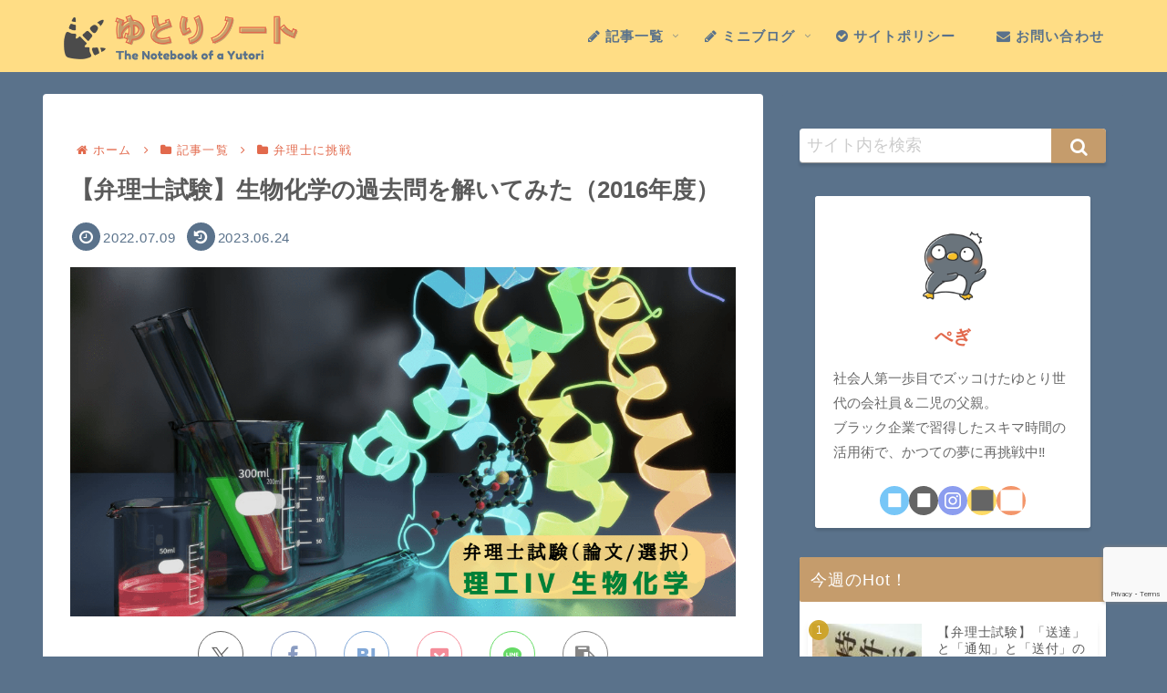

--- FILE ---
content_type: text/html; charset=utf-8
request_url: https://www.google.com/recaptcha/api2/anchor?ar=1&k=6LfG5WccAAAAAOkj4A8YMecqSCskXJrfl1rsNi08&co=aHR0cHM6Ly9hdGFydS1ibG9nLmNvbTo0NDM.&hl=en&v=N67nZn4AqZkNcbeMu4prBgzg&size=invisible&anchor-ms=20000&execute-ms=30000&cb=r7pjnsbgfh26
body_size: 48701
content:
<!DOCTYPE HTML><html dir="ltr" lang="en"><head><meta http-equiv="Content-Type" content="text/html; charset=UTF-8">
<meta http-equiv="X-UA-Compatible" content="IE=edge">
<title>reCAPTCHA</title>
<style type="text/css">
/* cyrillic-ext */
@font-face {
  font-family: 'Roboto';
  font-style: normal;
  font-weight: 400;
  font-stretch: 100%;
  src: url(//fonts.gstatic.com/s/roboto/v48/KFO7CnqEu92Fr1ME7kSn66aGLdTylUAMa3GUBHMdazTgWw.woff2) format('woff2');
  unicode-range: U+0460-052F, U+1C80-1C8A, U+20B4, U+2DE0-2DFF, U+A640-A69F, U+FE2E-FE2F;
}
/* cyrillic */
@font-face {
  font-family: 'Roboto';
  font-style: normal;
  font-weight: 400;
  font-stretch: 100%;
  src: url(//fonts.gstatic.com/s/roboto/v48/KFO7CnqEu92Fr1ME7kSn66aGLdTylUAMa3iUBHMdazTgWw.woff2) format('woff2');
  unicode-range: U+0301, U+0400-045F, U+0490-0491, U+04B0-04B1, U+2116;
}
/* greek-ext */
@font-face {
  font-family: 'Roboto';
  font-style: normal;
  font-weight: 400;
  font-stretch: 100%;
  src: url(//fonts.gstatic.com/s/roboto/v48/KFO7CnqEu92Fr1ME7kSn66aGLdTylUAMa3CUBHMdazTgWw.woff2) format('woff2');
  unicode-range: U+1F00-1FFF;
}
/* greek */
@font-face {
  font-family: 'Roboto';
  font-style: normal;
  font-weight: 400;
  font-stretch: 100%;
  src: url(//fonts.gstatic.com/s/roboto/v48/KFO7CnqEu92Fr1ME7kSn66aGLdTylUAMa3-UBHMdazTgWw.woff2) format('woff2');
  unicode-range: U+0370-0377, U+037A-037F, U+0384-038A, U+038C, U+038E-03A1, U+03A3-03FF;
}
/* math */
@font-face {
  font-family: 'Roboto';
  font-style: normal;
  font-weight: 400;
  font-stretch: 100%;
  src: url(//fonts.gstatic.com/s/roboto/v48/KFO7CnqEu92Fr1ME7kSn66aGLdTylUAMawCUBHMdazTgWw.woff2) format('woff2');
  unicode-range: U+0302-0303, U+0305, U+0307-0308, U+0310, U+0312, U+0315, U+031A, U+0326-0327, U+032C, U+032F-0330, U+0332-0333, U+0338, U+033A, U+0346, U+034D, U+0391-03A1, U+03A3-03A9, U+03B1-03C9, U+03D1, U+03D5-03D6, U+03F0-03F1, U+03F4-03F5, U+2016-2017, U+2034-2038, U+203C, U+2040, U+2043, U+2047, U+2050, U+2057, U+205F, U+2070-2071, U+2074-208E, U+2090-209C, U+20D0-20DC, U+20E1, U+20E5-20EF, U+2100-2112, U+2114-2115, U+2117-2121, U+2123-214F, U+2190, U+2192, U+2194-21AE, U+21B0-21E5, U+21F1-21F2, U+21F4-2211, U+2213-2214, U+2216-22FF, U+2308-230B, U+2310, U+2319, U+231C-2321, U+2336-237A, U+237C, U+2395, U+239B-23B7, U+23D0, U+23DC-23E1, U+2474-2475, U+25AF, U+25B3, U+25B7, U+25BD, U+25C1, U+25CA, U+25CC, U+25FB, U+266D-266F, U+27C0-27FF, U+2900-2AFF, U+2B0E-2B11, U+2B30-2B4C, U+2BFE, U+3030, U+FF5B, U+FF5D, U+1D400-1D7FF, U+1EE00-1EEFF;
}
/* symbols */
@font-face {
  font-family: 'Roboto';
  font-style: normal;
  font-weight: 400;
  font-stretch: 100%;
  src: url(//fonts.gstatic.com/s/roboto/v48/KFO7CnqEu92Fr1ME7kSn66aGLdTylUAMaxKUBHMdazTgWw.woff2) format('woff2');
  unicode-range: U+0001-000C, U+000E-001F, U+007F-009F, U+20DD-20E0, U+20E2-20E4, U+2150-218F, U+2190, U+2192, U+2194-2199, U+21AF, U+21E6-21F0, U+21F3, U+2218-2219, U+2299, U+22C4-22C6, U+2300-243F, U+2440-244A, U+2460-24FF, U+25A0-27BF, U+2800-28FF, U+2921-2922, U+2981, U+29BF, U+29EB, U+2B00-2BFF, U+4DC0-4DFF, U+FFF9-FFFB, U+10140-1018E, U+10190-1019C, U+101A0, U+101D0-101FD, U+102E0-102FB, U+10E60-10E7E, U+1D2C0-1D2D3, U+1D2E0-1D37F, U+1F000-1F0FF, U+1F100-1F1AD, U+1F1E6-1F1FF, U+1F30D-1F30F, U+1F315, U+1F31C, U+1F31E, U+1F320-1F32C, U+1F336, U+1F378, U+1F37D, U+1F382, U+1F393-1F39F, U+1F3A7-1F3A8, U+1F3AC-1F3AF, U+1F3C2, U+1F3C4-1F3C6, U+1F3CA-1F3CE, U+1F3D4-1F3E0, U+1F3ED, U+1F3F1-1F3F3, U+1F3F5-1F3F7, U+1F408, U+1F415, U+1F41F, U+1F426, U+1F43F, U+1F441-1F442, U+1F444, U+1F446-1F449, U+1F44C-1F44E, U+1F453, U+1F46A, U+1F47D, U+1F4A3, U+1F4B0, U+1F4B3, U+1F4B9, U+1F4BB, U+1F4BF, U+1F4C8-1F4CB, U+1F4D6, U+1F4DA, U+1F4DF, U+1F4E3-1F4E6, U+1F4EA-1F4ED, U+1F4F7, U+1F4F9-1F4FB, U+1F4FD-1F4FE, U+1F503, U+1F507-1F50B, U+1F50D, U+1F512-1F513, U+1F53E-1F54A, U+1F54F-1F5FA, U+1F610, U+1F650-1F67F, U+1F687, U+1F68D, U+1F691, U+1F694, U+1F698, U+1F6AD, U+1F6B2, U+1F6B9-1F6BA, U+1F6BC, U+1F6C6-1F6CF, U+1F6D3-1F6D7, U+1F6E0-1F6EA, U+1F6F0-1F6F3, U+1F6F7-1F6FC, U+1F700-1F7FF, U+1F800-1F80B, U+1F810-1F847, U+1F850-1F859, U+1F860-1F887, U+1F890-1F8AD, U+1F8B0-1F8BB, U+1F8C0-1F8C1, U+1F900-1F90B, U+1F93B, U+1F946, U+1F984, U+1F996, U+1F9E9, U+1FA00-1FA6F, U+1FA70-1FA7C, U+1FA80-1FA89, U+1FA8F-1FAC6, U+1FACE-1FADC, U+1FADF-1FAE9, U+1FAF0-1FAF8, U+1FB00-1FBFF;
}
/* vietnamese */
@font-face {
  font-family: 'Roboto';
  font-style: normal;
  font-weight: 400;
  font-stretch: 100%;
  src: url(//fonts.gstatic.com/s/roboto/v48/KFO7CnqEu92Fr1ME7kSn66aGLdTylUAMa3OUBHMdazTgWw.woff2) format('woff2');
  unicode-range: U+0102-0103, U+0110-0111, U+0128-0129, U+0168-0169, U+01A0-01A1, U+01AF-01B0, U+0300-0301, U+0303-0304, U+0308-0309, U+0323, U+0329, U+1EA0-1EF9, U+20AB;
}
/* latin-ext */
@font-face {
  font-family: 'Roboto';
  font-style: normal;
  font-weight: 400;
  font-stretch: 100%;
  src: url(//fonts.gstatic.com/s/roboto/v48/KFO7CnqEu92Fr1ME7kSn66aGLdTylUAMa3KUBHMdazTgWw.woff2) format('woff2');
  unicode-range: U+0100-02BA, U+02BD-02C5, U+02C7-02CC, U+02CE-02D7, U+02DD-02FF, U+0304, U+0308, U+0329, U+1D00-1DBF, U+1E00-1E9F, U+1EF2-1EFF, U+2020, U+20A0-20AB, U+20AD-20C0, U+2113, U+2C60-2C7F, U+A720-A7FF;
}
/* latin */
@font-face {
  font-family: 'Roboto';
  font-style: normal;
  font-weight: 400;
  font-stretch: 100%;
  src: url(//fonts.gstatic.com/s/roboto/v48/KFO7CnqEu92Fr1ME7kSn66aGLdTylUAMa3yUBHMdazQ.woff2) format('woff2');
  unicode-range: U+0000-00FF, U+0131, U+0152-0153, U+02BB-02BC, U+02C6, U+02DA, U+02DC, U+0304, U+0308, U+0329, U+2000-206F, U+20AC, U+2122, U+2191, U+2193, U+2212, U+2215, U+FEFF, U+FFFD;
}
/* cyrillic-ext */
@font-face {
  font-family: 'Roboto';
  font-style: normal;
  font-weight: 500;
  font-stretch: 100%;
  src: url(//fonts.gstatic.com/s/roboto/v48/KFO7CnqEu92Fr1ME7kSn66aGLdTylUAMa3GUBHMdazTgWw.woff2) format('woff2');
  unicode-range: U+0460-052F, U+1C80-1C8A, U+20B4, U+2DE0-2DFF, U+A640-A69F, U+FE2E-FE2F;
}
/* cyrillic */
@font-face {
  font-family: 'Roboto';
  font-style: normal;
  font-weight: 500;
  font-stretch: 100%;
  src: url(//fonts.gstatic.com/s/roboto/v48/KFO7CnqEu92Fr1ME7kSn66aGLdTylUAMa3iUBHMdazTgWw.woff2) format('woff2');
  unicode-range: U+0301, U+0400-045F, U+0490-0491, U+04B0-04B1, U+2116;
}
/* greek-ext */
@font-face {
  font-family: 'Roboto';
  font-style: normal;
  font-weight: 500;
  font-stretch: 100%;
  src: url(//fonts.gstatic.com/s/roboto/v48/KFO7CnqEu92Fr1ME7kSn66aGLdTylUAMa3CUBHMdazTgWw.woff2) format('woff2');
  unicode-range: U+1F00-1FFF;
}
/* greek */
@font-face {
  font-family: 'Roboto';
  font-style: normal;
  font-weight: 500;
  font-stretch: 100%;
  src: url(//fonts.gstatic.com/s/roboto/v48/KFO7CnqEu92Fr1ME7kSn66aGLdTylUAMa3-UBHMdazTgWw.woff2) format('woff2');
  unicode-range: U+0370-0377, U+037A-037F, U+0384-038A, U+038C, U+038E-03A1, U+03A3-03FF;
}
/* math */
@font-face {
  font-family: 'Roboto';
  font-style: normal;
  font-weight: 500;
  font-stretch: 100%;
  src: url(//fonts.gstatic.com/s/roboto/v48/KFO7CnqEu92Fr1ME7kSn66aGLdTylUAMawCUBHMdazTgWw.woff2) format('woff2');
  unicode-range: U+0302-0303, U+0305, U+0307-0308, U+0310, U+0312, U+0315, U+031A, U+0326-0327, U+032C, U+032F-0330, U+0332-0333, U+0338, U+033A, U+0346, U+034D, U+0391-03A1, U+03A3-03A9, U+03B1-03C9, U+03D1, U+03D5-03D6, U+03F0-03F1, U+03F4-03F5, U+2016-2017, U+2034-2038, U+203C, U+2040, U+2043, U+2047, U+2050, U+2057, U+205F, U+2070-2071, U+2074-208E, U+2090-209C, U+20D0-20DC, U+20E1, U+20E5-20EF, U+2100-2112, U+2114-2115, U+2117-2121, U+2123-214F, U+2190, U+2192, U+2194-21AE, U+21B0-21E5, U+21F1-21F2, U+21F4-2211, U+2213-2214, U+2216-22FF, U+2308-230B, U+2310, U+2319, U+231C-2321, U+2336-237A, U+237C, U+2395, U+239B-23B7, U+23D0, U+23DC-23E1, U+2474-2475, U+25AF, U+25B3, U+25B7, U+25BD, U+25C1, U+25CA, U+25CC, U+25FB, U+266D-266F, U+27C0-27FF, U+2900-2AFF, U+2B0E-2B11, U+2B30-2B4C, U+2BFE, U+3030, U+FF5B, U+FF5D, U+1D400-1D7FF, U+1EE00-1EEFF;
}
/* symbols */
@font-face {
  font-family: 'Roboto';
  font-style: normal;
  font-weight: 500;
  font-stretch: 100%;
  src: url(//fonts.gstatic.com/s/roboto/v48/KFO7CnqEu92Fr1ME7kSn66aGLdTylUAMaxKUBHMdazTgWw.woff2) format('woff2');
  unicode-range: U+0001-000C, U+000E-001F, U+007F-009F, U+20DD-20E0, U+20E2-20E4, U+2150-218F, U+2190, U+2192, U+2194-2199, U+21AF, U+21E6-21F0, U+21F3, U+2218-2219, U+2299, U+22C4-22C6, U+2300-243F, U+2440-244A, U+2460-24FF, U+25A0-27BF, U+2800-28FF, U+2921-2922, U+2981, U+29BF, U+29EB, U+2B00-2BFF, U+4DC0-4DFF, U+FFF9-FFFB, U+10140-1018E, U+10190-1019C, U+101A0, U+101D0-101FD, U+102E0-102FB, U+10E60-10E7E, U+1D2C0-1D2D3, U+1D2E0-1D37F, U+1F000-1F0FF, U+1F100-1F1AD, U+1F1E6-1F1FF, U+1F30D-1F30F, U+1F315, U+1F31C, U+1F31E, U+1F320-1F32C, U+1F336, U+1F378, U+1F37D, U+1F382, U+1F393-1F39F, U+1F3A7-1F3A8, U+1F3AC-1F3AF, U+1F3C2, U+1F3C4-1F3C6, U+1F3CA-1F3CE, U+1F3D4-1F3E0, U+1F3ED, U+1F3F1-1F3F3, U+1F3F5-1F3F7, U+1F408, U+1F415, U+1F41F, U+1F426, U+1F43F, U+1F441-1F442, U+1F444, U+1F446-1F449, U+1F44C-1F44E, U+1F453, U+1F46A, U+1F47D, U+1F4A3, U+1F4B0, U+1F4B3, U+1F4B9, U+1F4BB, U+1F4BF, U+1F4C8-1F4CB, U+1F4D6, U+1F4DA, U+1F4DF, U+1F4E3-1F4E6, U+1F4EA-1F4ED, U+1F4F7, U+1F4F9-1F4FB, U+1F4FD-1F4FE, U+1F503, U+1F507-1F50B, U+1F50D, U+1F512-1F513, U+1F53E-1F54A, U+1F54F-1F5FA, U+1F610, U+1F650-1F67F, U+1F687, U+1F68D, U+1F691, U+1F694, U+1F698, U+1F6AD, U+1F6B2, U+1F6B9-1F6BA, U+1F6BC, U+1F6C6-1F6CF, U+1F6D3-1F6D7, U+1F6E0-1F6EA, U+1F6F0-1F6F3, U+1F6F7-1F6FC, U+1F700-1F7FF, U+1F800-1F80B, U+1F810-1F847, U+1F850-1F859, U+1F860-1F887, U+1F890-1F8AD, U+1F8B0-1F8BB, U+1F8C0-1F8C1, U+1F900-1F90B, U+1F93B, U+1F946, U+1F984, U+1F996, U+1F9E9, U+1FA00-1FA6F, U+1FA70-1FA7C, U+1FA80-1FA89, U+1FA8F-1FAC6, U+1FACE-1FADC, U+1FADF-1FAE9, U+1FAF0-1FAF8, U+1FB00-1FBFF;
}
/* vietnamese */
@font-face {
  font-family: 'Roboto';
  font-style: normal;
  font-weight: 500;
  font-stretch: 100%;
  src: url(//fonts.gstatic.com/s/roboto/v48/KFO7CnqEu92Fr1ME7kSn66aGLdTylUAMa3OUBHMdazTgWw.woff2) format('woff2');
  unicode-range: U+0102-0103, U+0110-0111, U+0128-0129, U+0168-0169, U+01A0-01A1, U+01AF-01B0, U+0300-0301, U+0303-0304, U+0308-0309, U+0323, U+0329, U+1EA0-1EF9, U+20AB;
}
/* latin-ext */
@font-face {
  font-family: 'Roboto';
  font-style: normal;
  font-weight: 500;
  font-stretch: 100%;
  src: url(//fonts.gstatic.com/s/roboto/v48/KFO7CnqEu92Fr1ME7kSn66aGLdTylUAMa3KUBHMdazTgWw.woff2) format('woff2');
  unicode-range: U+0100-02BA, U+02BD-02C5, U+02C7-02CC, U+02CE-02D7, U+02DD-02FF, U+0304, U+0308, U+0329, U+1D00-1DBF, U+1E00-1E9F, U+1EF2-1EFF, U+2020, U+20A0-20AB, U+20AD-20C0, U+2113, U+2C60-2C7F, U+A720-A7FF;
}
/* latin */
@font-face {
  font-family: 'Roboto';
  font-style: normal;
  font-weight: 500;
  font-stretch: 100%;
  src: url(//fonts.gstatic.com/s/roboto/v48/KFO7CnqEu92Fr1ME7kSn66aGLdTylUAMa3yUBHMdazQ.woff2) format('woff2');
  unicode-range: U+0000-00FF, U+0131, U+0152-0153, U+02BB-02BC, U+02C6, U+02DA, U+02DC, U+0304, U+0308, U+0329, U+2000-206F, U+20AC, U+2122, U+2191, U+2193, U+2212, U+2215, U+FEFF, U+FFFD;
}
/* cyrillic-ext */
@font-face {
  font-family: 'Roboto';
  font-style: normal;
  font-weight: 900;
  font-stretch: 100%;
  src: url(//fonts.gstatic.com/s/roboto/v48/KFO7CnqEu92Fr1ME7kSn66aGLdTylUAMa3GUBHMdazTgWw.woff2) format('woff2');
  unicode-range: U+0460-052F, U+1C80-1C8A, U+20B4, U+2DE0-2DFF, U+A640-A69F, U+FE2E-FE2F;
}
/* cyrillic */
@font-face {
  font-family: 'Roboto';
  font-style: normal;
  font-weight: 900;
  font-stretch: 100%;
  src: url(//fonts.gstatic.com/s/roboto/v48/KFO7CnqEu92Fr1ME7kSn66aGLdTylUAMa3iUBHMdazTgWw.woff2) format('woff2');
  unicode-range: U+0301, U+0400-045F, U+0490-0491, U+04B0-04B1, U+2116;
}
/* greek-ext */
@font-face {
  font-family: 'Roboto';
  font-style: normal;
  font-weight: 900;
  font-stretch: 100%;
  src: url(//fonts.gstatic.com/s/roboto/v48/KFO7CnqEu92Fr1ME7kSn66aGLdTylUAMa3CUBHMdazTgWw.woff2) format('woff2');
  unicode-range: U+1F00-1FFF;
}
/* greek */
@font-face {
  font-family: 'Roboto';
  font-style: normal;
  font-weight: 900;
  font-stretch: 100%;
  src: url(//fonts.gstatic.com/s/roboto/v48/KFO7CnqEu92Fr1ME7kSn66aGLdTylUAMa3-UBHMdazTgWw.woff2) format('woff2');
  unicode-range: U+0370-0377, U+037A-037F, U+0384-038A, U+038C, U+038E-03A1, U+03A3-03FF;
}
/* math */
@font-face {
  font-family: 'Roboto';
  font-style: normal;
  font-weight: 900;
  font-stretch: 100%;
  src: url(//fonts.gstatic.com/s/roboto/v48/KFO7CnqEu92Fr1ME7kSn66aGLdTylUAMawCUBHMdazTgWw.woff2) format('woff2');
  unicode-range: U+0302-0303, U+0305, U+0307-0308, U+0310, U+0312, U+0315, U+031A, U+0326-0327, U+032C, U+032F-0330, U+0332-0333, U+0338, U+033A, U+0346, U+034D, U+0391-03A1, U+03A3-03A9, U+03B1-03C9, U+03D1, U+03D5-03D6, U+03F0-03F1, U+03F4-03F5, U+2016-2017, U+2034-2038, U+203C, U+2040, U+2043, U+2047, U+2050, U+2057, U+205F, U+2070-2071, U+2074-208E, U+2090-209C, U+20D0-20DC, U+20E1, U+20E5-20EF, U+2100-2112, U+2114-2115, U+2117-2121, U+2123-214F, U+2190, U+2192, U+2194-21AE, U+21B0-21E5, U+21F1-21F2, U+21F4-2211, U+2213-2214, U+2216-22FF, U+2308-230B, U+2310, U+2319, U+231C-2321, U+2336-237A, U+237C, U+2395, U+239B-23B7, U+23D0, U+23DC-23E1, U+2474-2475, U+25AF, U+25B3, U+25B7, U+25BD, U+25C1, U+25CA, U+25CC, U+25FB, U+266D-266F, U+27C0-27FF, U+2900-2AFF, U+2B0E-2B11, U+2B30-2B4C, U+2BFE, U+3030, U+FF5B, U+FF5D, U+1D400-1D7FF, U+1EE00-1EEFF;
}
/* symbols */
@font-face {
  font-family: 'Roboto';
  font-style: normal;
  font-weight: 900;
  font-stretch: 100%;
  src: url(//fonts.gstatic.com/s/roboto/v48/KFO7CnqEu92Fr1ME7kSn66aGLdTylUAMaxKUBHMdazTgWw.woff2) format('woff2');
  unicode-range: U+0001-000C, U+000E-001F, U+007F-009F, U+20DD-20E0, U+20E2-20E4, U+2150-218F, U+2190, U+2192, U+2194-2199, U+21AF, U+21E6-21F0, U+21F3, U+2218-2219, U+2299, U+22C4-22C6, U+2300-243F, U+2440-244A, U+2460-24FF, U+25A0-27BF, U+2800-28FF, U+2921-2922, U+2981, U+29BF, U+29EB, U+2B00-2BFF, U+4DC0-4DFF, U+FFF9-FFFB, U+10140-1018E, U+10190-1019C, U+101A0, U+101D0-101FD, U+102E0-102FB, U+10E60-10E7E, U+1D2C0-1D2D3, U+1D2E0-1D37F, U+1F000-1F0FF, U+1F100-1F1AD, U+1F1E6-1F1FF, U+1F30D-1F30F, U+1F315, U+1F31C, U+1F31E, U+1F320-1F32C, U+1F336, U+1F378, U+1F37D, U+1F382, U+1F393-1F39F, U+1F3A7-1F3A8, U+1F3AC-1F3AF, U+1F3C2, U+1F3C4-1F3C6, U+1F3CA-1F3CE, U+1F3D4-1F3E0, U+1F3ED, U+1F3F1-1F3F3, U+1F3F5-1F3F7, U+1F408, U+1F415, U+1F41F, U+1F426, U+1F43F, U+1F441-1F442, U+1F444, U+1F446-1F449, U+1F44C-1F44E, U+1F453, U+1F46A, U+1F47D, U+1F4A3, U+1F4B0, U+1F4B3, U+1F4B9, U+1F4BB, U+1F4BF, U+1F4C8-1F4CB, U+1F4D6, U+1F4DA, U+1F4DF, U+1F4E3-1F4E6, U+1F4EA-1F4ED, U+1F4F7, U+1F4F9-1F4FB, U+1F4FD-1F4FE, U+1F503, U+1F507-1F50B, U+1F50D, U+1F512-1F513, U+1F53E-1F54A, U+1F54F-1F5FA, U+1F610, U+1F650-1F67F, U+1F687, U+1F68D, U+1F691, U+1F694, U+1F698, U+1F6AD, U+1F6B2, U+1F6B9-1F6BA, U+1F6BC, U+1F6C6-1F6CF, U+1F6D3-1F6D7, U+1F6E0-1F6EA, U+1F6F0-1F6F3, U+1F6F7-1F6FC, U+1F700-1F7FF, U+1F800-1F80B, U+1F810-1F847, U+1F850-1F859, U+1F860-1F887, U+1F890-1F8AD, U+1F8B0-1F8BB, U+1F8C0-1F8C1, U+1F900-1F90B, U+1F93B, U+1F946, U+1F984, U+1F996, U+1F9E9, U+1FA00-1FA6F, U+1FA70-1FA7C, U+1FA80-1FA89, U+1FA8F-1FAC6, U+1FACE-1FADC, U+1FADF-1FAE9, U+1FAF0-1FAF8, U+1FB00-1FBFF;
}
/* vietnamese */
@font-face {
  font-family: 'Roboto';
  font-style: normal;
  font-weight: 900;
  font-stretch: 100%;
  src: url(//fonts.gstatic.com/s/roboto/v48/KFO7CnqEu92Fr1ME7kSn66aGLdTylUAMa3OUBHMdazTgWw.woff2) format('woff2');
  unicode-range: U+0102-0103, U+0110-0111, U+0128-0129, U+0168-0169, U+01A0-01A1, U+01AF-01B0, U+0300-0301, U+0303-0304, U+0308-0309, U+0323, U+0329, U+1EA0-1EF9, U+20AB;
}
/* latin-ext */
@font-face {
  font-family: 'Roboto';
  font-style: normal;
  font-weight: 900;
  font-stretch: 100%;
  src: url(//fonts.gstatic.com/s/roboto/v48/KFO7CnqEu92Fr1ME7kSn66aGLdTylUAMa3KUBHMdazTgWw.woff2) format('woff2');
  unicode-range: U+0100-02BA, U+02BD-02C5, U+02C7-02CC, U+02CE-02D7, U+02DD-02FF, U+0304, U+0308, U+0329, U+1D00-1DBF, U+1E00-1E9F, U+1EF2-1EFF, U+2020, U+20A0-20AB, U+20AD-20C0, U+2113, U+2C60-2C7F, U+A720-A7FF;
}
/* latin */
@font-face {
  font-family: 'Roboto';
  font-style: normal;
  font-weight: 900;
  font-stretch: 100%;
  src: url(//fonts.gstatic.com/s/roboto/v48/KFO7CnqEu92Fr1ME7kSn66aGLdTylUAMa3yUBHMdazQ.woff2) format('woff2');
  unicode-range: U+0000-00FF, U+0131, U+0152-0153, U+02BB-02BC, U+02C6, U+02DA, U+02DC, U+0304, U+0308, U+0329, U+2000-206F, U+20AC, U+2122, U+2191, U+2193, U+2212, U+2215, U+FEFF, U+FFFD;
}

</style>
<link rel="stylesheet" type="text/css" href="https://www.gstatic.com/recaptcha/releases/N67nZn4AqZkNcbeMu4prBgzg/styles__ltr.css">
<script nonce="RUEH5MFJWjOUtYpu1pN1aA" type="text/javascript">window['__recaptcha_api'] = 'https://www.google.com/recaptcha/api2/';</script>
<script type="text/javascript" src="https://www.gstatic.com/recaptcha/releases/N67nZn4AqZkNcbeMu4prBgzg/recaptcha__en.js" nonce="RUEH5MFJWjOUtYpu1pN1aA">
      
    </script></head>
<body><div id="rc-anchor-alert" class="rc-anchor-alert"></div>
<input type="hidden" id="recaptcha-token" value="[base64]">
<script type="text/javascript" nonce="RUEH5MFJWjOUtYpu1pN1aA">
      recaptcha.anchor.Main.init("[\x22ainput\x22,[\x22bgdata\x22,\x22\x22,\[base64]/[base64]/[base64]/bmV3IHJbeF0oY1swXSk6RT09Mj9uZXcgclt4XShjWzBdLGNbMV0pOkU9PTM/bmV3IHJbeF0oY1swXSxjWzFdLGNbMl0pOkU9PTQ/[base64]/[base64]/[base64]/[base64]/[base64]/[base64]/[base64]/[base64]\x22,\[base64]\\u003d\\u003d\x22,\x22w5bCtkLCp8OjJsOCHsO0RC7CqsKZUsKJM2BswrNOw5nDjk3DncOhw65QwrIAdW16w4bDnsOow6/DncO3woHDnsK2w6wlwoh3P8KQQMOow5nCrMK3w53DhMKUwoc3w67DnSd2Z3ElZcOow6c5w6zCiGzDtjfDpcOCwp7DlQTCusOJwqNGw5rDkGTDgCMbw5tDAMKrQMKLYUfDksKawqccFMKhTxk9fMKFwppWw6/[base64]/Ck190ccOewqIEwqnDpz0Lw5PClRB+ScO3Q8KfFsOwFMOTS0DDsiFmw4fChzTDigF1S8Kpw78XwpzDgcOrR8OcIkbDr8OkY8OUTsKqw7DDgsKxOhxtbcO5w6rCrWDCm3c2woI/[base64]/Dvjsdw4bCvGlHw6VsB1bCpxvCo3TCucONQcOCFcOKYMOqdRRWAG07wo1XDsKTw4LCpGIgw6sSw5LDlMKZdMKFw5Zsw6HDgx3CpDwDBwvDn1XCpTgvw6lqw5BGVGvCscOGw4jCgMKzw4kRw7jDsMO6w7pIwpQ4U8OwF8OGCcKtW8Ogw73CqMOow6/[base64]/woDCp8KGw7vCrMOPw6nDncO/AMOtwqk5wrfCtkTDosKrc8OYesOKCSvDsXBiw4Q6dcOEwoXDiGAEwo4wecKUVDDDqMOtw61jwo3CvkIsw57CtGVuw47DlzQgwoY9w5w/ezLCq8OKPsODw6UCwo/DqMKHw5TCiFfDs8KDcsOew6DDr8KgdMOTwoTCiFnDoMOmHmXDknxRWMKjwrPCrcKNBj5ewr1jwociPEp/fMOzwrDDisK6wpjCjnjCtMOdw7pgGm3CvsOtIMKuwq3CnB49wpjCk8OYwo8jLsO4wod9KcOQYTrCkcOfFTLDt3jDhQfDuhrDpsO5wpYHwq3DoXh/ExlPw7bDkkbDiyZNDXUoXcOnesKQQ0zCksOfNmE/bDzDuRDDkMKsw7pvwqnDpcKNwoMzwqocw4zCqS7DiMKeQwfCiHTCtWpPw5bDk8OBw6dLRcKPw6XCq3Flw7HCksKZwp8twpnDtFt1BMO0cRDDocK5a8O+w5QAw6gLAGfDo8KMCDzCrkdVwokvSMOCwrnDkQjCocKPwpx/[base64]/CqMOgNMOewrbDsXfDosOlwrsUw43DuHfDqMOVw7dcw6gqwoDDmcKqLMKOw4p2w7fDklDDphdow5bCgjrCui7DpsOEDsOxd8OwBno4wqp/wplswrbDkghdSVc6wqpNCcK1BkI/[base64]/CvGN1w6bDjMO3cS0TOcOewo7CmEPCiy5uwpfDlENgbMK/XE/CjwPCgcKDM8O2AzDDpcOHVcKaI8KFw5/DsCwZKgPDr000wqFZwqXDjMKJXMKTHMKLdcO+w5PDl8ORwrhTw4ErwqjDiEDCnSQXUA1Pw4cIw6HCuThVcD8UeCFMwqsUa1hfCMO/wqPCgSPDlC5UE8Kmw64+w4Jaw7zDlMK2wohWGzXDj8KpDAvCtlkRw54Mwq3CpsK9YcKTw5lrwpzCg29hKsOZw47Dh2HDrxDCvcKaw5FJw6plI1NcwrvDosK7w6TCijl3w5XDgMKOwqpHfh1rwrPDuD7CvyE1w5TDlBrDiTN1w43DnS/Cpk0uw73CgR/[base64]/[base64]/DwtNFmcqwoLDvy/[base64]/CiWPDkQFJw5HClMKvwoXCvcO+w6/DmQfCszjCg8KDYMKLw5bCmMKUQ8K9w63CkldWwqoPb8Kjw7omwopFwozChMK8HMKqwpEuwr5cRW/DjMKpwofDtjIAwovCncKdO8OYw4wbwq/DnnzDn8KBw7DCgMKdCzLDiw7DlsOUw74AwrPCocKnwoJQwoIFMmPCuxrCinfDosOQKsKrw5QRHy7DsMOZwpxfKz/[base64]/[base64]/DhsOZFsOVw5NmJMKqwp7Cnh4Cw60vwqFkcsKiFiLCqcKVEcKAwpXDk8OOw7tmeUvDg0jCrxhwwrk7w7LCk8K5XEPDvMK3AErDnMKGR8KMQz/CtiNmw51lwpbCuHoMDsOKLDMywpofRMOTwovDkm/Cu27DlgDCqMOiwpnCkMKfdsO9U00aw7hiI0lDYsO2f3PCgsKVEcKFw6I0NQPDmRMLT1jDn8Kmw44GasKJRwFqw6wOwpECwoZQw5DCqUzCgMKoIjM+UMOReMOqW8ODZlR9w73DmwQtw64hSijCu8Omwrcbe0x9w7d5wobCgMKGI8KXRg0kf3HCs8OGS8K/TsO+aGsrQFXDpcKXZMODw7bDlifDu1d/QynCrWNNPi4ew57CjmTDj0TCsH7DgMO6w4jCisOQF8KjEMK4wo1CeV14b8Kgw4zCqcKeXsOdDg9YBsOZwqh0w6rDlD9ZwozDlcOGwoICwo1Dw5jCthHDokzCo0PCsMKcQMKJSUtFwrfDm2TDnBIwSUHCnwrCk8OOwpjDvsOTeWw/wrrDq8K3NUPCtcOXw6sRw7NAesOjCcO+OsKOwqlQXcOcw5RSw4TChmcLDi5IE8Oiw4luIMOQYxI9L1IDfMK3Y8ObwoMBw6EEwqhNPcOSBcKWH8OCZELCugN2w4taw7/CtcKXbzZVeMKtwoByK1fDinLCoTvCrnodKhDCvn06C8K8LcOxSFXCgcKcw5XCnV3DucOjw7t8VBlfwoRtw5PCoXUTw5vDm11WITrDqcKDCTpew6sBwrgkwpbCjg16w7PDl8KpPBVBFhNUw5URwojDmSQ1ScOQfAM1w7/Cn8OSXMOzFEHCn8OJLMKSwoPCrMOuEzB5YGVJw6vCpU1OwpLCvMKkw7nCqcKPI3/Ds0lcAVIhw7zCiMKtcRggwqbChMK6A1Y3bMOMKzpVwqQtwpBaQsOcw7A3w6PCtzrCi8KOO8OpMksOM003f8OOw4oQQ8OHwp0Hwrk0ZEc9wobDondIwqLDqFrCosKRHMKGwoZEYsKdPMO6UMOnwo7Dt3t6wq/[base64]/wrZgwrfChMOje8OzwqhUwoQ2U39OFzUhwq/CgMKYfMKhw5BSw7DDrsKARcOTw7XCkyfCvATDuBE8wqImOMK0w7PDvcKMw5zCrB/DtAMXHcK1ZBxKw5HCscKMY8OawphWw71ww5DDtl/DpMOTK8OBVglKw7VSw6ACSWoXwq1+w6fDgRI1w45BQcOpwoTDkcOYwp1pe8OKUwhTwq8jWsOcw6vDqhrDqzwSbiVHwrp4woXDv8K1wpLDscK5w6TCi8OSZcOrwqTDnUcQJMKLXMK/wqNqw5XDr8ObTxzDqMOsaAjCtcOkXcOfBjh5w4XCpgLCrnXDjcK7w7nDtsKmcGBRDsOxwqRKZE52wq/DtT0NTcKUw5nCosKORlHDjRRLXxHCsgbDo8K7wqDDqB3CrMKvw7XCsmPCoAXDqksLZMK3J3MfQnDDlDgHenAKw6jCnMOyKCpIfRjDscO2w5oZEh8jWR/DqMOpwoLDq8Kxw53Crw7Dt8Oiw4fCl15nwobDgsOXwqbCqcKUDmbDhsKYw55Zw6E4wr/[base64]/Dl8OPbsKHMEfDojnCjcKmXsKLGMObw7DDo3U1w4bDjsKbTCFhw6TDr1DDlURLwrVnwoHDvmNeHgbDohTCkAYSBHnDjxPDolnCtyXDsBEUXSxELwDDuR0EVUZ8w6ZEScOfWlslcU3DlWVDwqB9ccOVWcOcZ1ZaacOowp7Cj3xMWsKXFsO/[base64]/DmMOZw4ZDB8O8NBVaw5ANQsKfwqrDnwwPw4zDi2oUwqkgwp7DjsOywoXCqMKJw5/DiFFuwojCjTcqL3/CncKpw5kbKmhcNkTCkirCkWpvwqh5wpXDn2E7woXCrDbDnU3CicKlaSfDu2PDiCg/cknCicKtRHxzw7/DpmTCmhTDv2BYw5jDicO6wpbDnihgw4osS8KXMsOsw5vCnsOvUMK6UMO4wozDtsKnKMOkJsKWCsOtwoLCn8K5w6gkwrbDlDoXw4tmwpg6w6o2wpHDmg7DqxHDl8KUwonCnmEdwqXDqMOlIk5KwqPDgk/ClwfDnHvDskBSwqM1w60hw50kDQBKCyFhMMObWcOtwqEowp7Cq0p3dT0Dw4fDqcO1GsOpBW1AwqLDm8Klw7HDoMO+woQswr/Ds8OuLMK6w7vCmMOjTAwow67CiGzDnB/CnlfCpz3ClWrCn1A5WX88wqBAwrrDjR1+wrvChcObwpvCu8OAw6lHwpIZG8OmwodSKFhww6N/P8OIw71hw5sHPX4VwpcqSA3Cp8ObPnsJwqPDsTzCo8KswqTCjsKKwpvCmcKOHMKJW8KwwqsLcQZZDDvClsKLZMOKWMK1D8KvwqrCnDTCujnCin53dUxQRsKzfAnCtxfDinjCncOCJ8O/IcOqw7Y8Sk/DssOcw6bDvcKcK8KJwr5yw6rDhkfDuSBhNW5QwrLDscOHw5HChMKYwrAawod2DcK7M3XCh8K2w4gawqvCoWjCoH84w7fCgVkaSMOmw5fDtW1Xwr8zJ8Krw415fTVTWglbasKUOGQsaMOVwoQWaE58w516wo/Dv8KoQsOIw4DDswXDnMOGCcKzwr9ITMOWw5oYw4ofIMKaf8OdfDzCvmTDhEjCisKbTcO6wp1zJcKaw6gETcOPI8OxU3nDssOsCWXCiQrDrsKESC/CmDtxwrgEwojCt8O/[base64]/Dh8O1w54twofDhSRgwozCj245w6nDicOiKXnCgMOwwr1AwrvDhW/[base64]/ChDCvCjDtF0XOl1ew4XDlVNbRsKgTsK9NDjDkcKPw5HDqQ7Cq8OPU0LCmcKHwqM0w6NPTDpRTzrDs8O7MMOPemN1PsOQw6RVwr7DqSjDp3sSwpXCnsO/PsOSVV7Dpjd+w614wrLChsKpeUrDo1V6DsODwoDDrcOAZcOSw47Cu0vDgxwRW8Koa3t7XsKeacKawq0Fw4xww4PCnMKjw5zCt3Y8w5rCg1FgF8OfwqQgBsK5PkRzU8OJw4XDgcOXw5PCvyPCu8KzwonDimPDpVbDqEHDkcK1EW7DgS/CjS3DiAFHwp1Vwo5kwpzDmCc/wojClWZLw7XDvUnCvmfClArDmsKTw4M0w4PDkcKuETTCimvDnyFoJ1TDhcOdwp3CkMOwF8KDw5wlwrbDoj0lw73DpHdDTsKjw6vCpcKiNcK0wpxpwoLDssKlZMKYwrHCvh/[base64]/CuQxUCcKJAsKJdsOGwqTCsMKBBEReaFrDu3d3a8OVDUPDnTgCwrbDsMKHScKZw7/Ds03Cn8KuwrVuwrJ9D8KuwqLDj8Ojw4hqw4vDocK9w7vDhC3ComfDqGnCjcKywovDnBXDkMKqwo7DgMKveVwYw60lw41NSsKDb0jDssO9YhXDosO6CnXCmAfCu8KIBsOgRnIQw4nCh2Iow6gZwrQfwozChSPDmcKwDMO/w4cXFz8SK8OUVsKrIXHCtXBPw7QnY3xew6nCt8KcPn/ChmzCn8K4I0nDpsORRhM4O8Klw47Dhhhtw4fDisOewp/Dq0kVfsK1eRcWLyFcwqRydFAAB8Knw6cTYG1OYRTDq8Onw4vDmsKtw5tjIB04wrHDjz/[base64]/DjcKeGVTCoUTCqHQ1D8KNw6Qhwo3ClkkYajkoE0oYwpkgCEtNZcOdH1RYOHHCi8KvDcKEwpzDjsO2w5PDig8IccKTw5jDvQBZG8Oyw6dBL1jCpSpYOWoaw7fDqsO1wqnCjgrDgXBIDMOcA2Eewr3CsGp5wrXCpxXDqlwzw4zCphROGhjDuj1NwoHDtTnCmsKcwqJ/[base64]/wpvCkBpjLMKUw6p5wpPCrgMLw7DCuMKMw6zDqsKBw7s0w73ChsOswr1kIyNqDxYlTTLDsD1zLTYhIBpTwqYrw6IZfMO3wphSMj7DlMKDBMKcwpJGw5sXw5rDvsKvWyFeNRDDl04Awo/DnRtew4fDsMO5dcKadjHDjcOSWn/DsE0renLCksKaw7YpbcO0wp1Iw5pjwqssw6/DrcKUWMOfwr4Gw6gSb8ODGcKowrTDjcKSCGR0w5fCl3sge3x/T8KVUhgowqLDonDDgg1hbMOResKnTmbCjxTDksKEw77CpMOnwr19Pn/DiRF8w4FMbj0zGMKWSElDMnPCt25vfU4FRXZhBVMADwfDsxIgc8KWw418w4DCgsO3BsOcw7sew6d6VE7Ck8OawqpNFRLCtWpnwoHDj8K8DcOOwqpQCsKIwp/CoMOtw6bCgiHCm8KAwppVRTnDucK4R8KyPsKkXitIGx1NGj/CqsKGw4vCgx7DsMKewphtWsK8wqB3DcKTfsO/MsOzDHnDjxDDrsKZOmPCncKtNBhiZMO/DTAdFsOUExLCvcKvw4kDw7vCsMKZwoMiwqwOwofDn2vDrknDtcOZNsKGViLCosKXUBnCl8KwJsOhwrY+w79HRm8aw6ITOAHDncK/w5fDom1AwqxEZMKjPcORFMKNwpobFHB5w7PDgcKiAMKmw6PCgcOTYBwPUcOTw5vCssKUwqzCuMOiFRvCksOTw4/[base64]/DuGh2W8KRw49Bwo80wpNhw6wTw6XDqcKea8KjdcOTalRDwqt7w58Kw5/[base64]/[base64]/CvsKKw7MUbB8LLsOtEsO/BAUhwqA4K8K3wrbDmztpWjnCksO7wrcgKcOnZH/DocONCkxfwppOw6vDkGLCs1F+KBXCgsKjKcK0wpQFaS91NgBkT8Kvw6ARGsOxMsKbZyZbw5bDv8OcwqtXBmfCmCnCjcKTZjFTSMKSPTvChSbCqmtWEhoJwqDCt8O6wqrCnHvDmsOWwo0xK8KGw6PCkxvCu8KQbcKPw6wWBMKFw6/DvVTCpkbCmsKtwqjCtxrDqcKVdcOnw6/DlXQ4B8K/wp1KRMO5c2tCeMKww4ULwr11w63DjXBawpjDnUZOaWEGP8KsBRhEFVrDpltSVApROywYORDDswnDnFHCrwvCssKYFRbDmwfDrn9jw7zDnSEuwpIpw6XDjG3Ct1lBf2XCnUNfwqfDv2LDncO4e3PDonJNwr1yLBnCo8Kww7QMw6LCrBNxNC4/wrweAcO+JGTCmsOIw74KeMKDOMKEw5UZw6pzwqRCw7DCicKDTBrCmB3CvsO4e8KSw7s0w5nCksOBw63ChgjCmgPDqT4+L8K/wok7wqY7wpVDcsOlZsOjw4DClMKuAQnCsVLCiMK6w5rDuWbCtsKMwoJew7ZcwpAnwqNsc8OHUVPCmcOsQ21zM8Knw4peZnscw7A1wqDDjVxHe8O/wocJw6AvGMOhWsKTwpPDssK2RE/CtwTCtVnDg8OqD8KAwp0RMjzCrzzCjMO2woPCosKxwrbDqkPCrcOMwpnDrcOKwqjCtcOFRsKiVnUIchDCkMObw7/Dkx1jYRx6NsKGOV4Vw7XDmBvChcOGw5vDjMK4w4zCvRXDgRsmw4PCoyDDv1sPw6LCssKEWcKZwoHDssOww5pJw5Zxw5/CihkZw4hEwpdwe8KWwrfDksOiMsKDwp/CjAvCncK4wpvCncKUSXfCrcKcw4waw4dNw4cpw4IEw5rDhH/CosKpw7TDqsKYw5nDtMOjw6hfwpfDjj7DimpFw47Dq3bDn8OtPlscZA3DowDCrFg6Wm5Twp/DhcKVwqPDs8OaJsKeP2d3w4BZwoFWw7jDo8Obw4V9B8Kgdlk1JcOkw5Exw7MnVgVsw5EcV8Obw5YzwrDCpMKOw5U1wp7Dp8O8asOWCsKxRcKnw5XDhsOXwrhibzkrTmY1OMKbw4bDnMKOwoTCucO2w5ZgwqgXNjFdVjLDlgUjw5oyMcOGwrPCpxvDr8K0Xy/Cj8KGwpXCtcKOeMOZwr7Dl8Kyw4PCnn/DlFIuwr7DjcOewp01wrw+w6TCnsOhw7EAF8KOCsOaf8K/w4XDoXUlbmAJwrTChzURw4HDrsOmw7c/AsOdw7UOw7/CvMOywosSwqMGMxgZEMOUw6JFw7Q8WljDk8KAL0AVw50tIWjCvcOGw5RGX8KAwqzDlXZkwohsw63Cu2DDsGA+w53DhBgrWkZsGyhgRsKtwosPwoEUVsO0wrNywrxGZwjChsKNw7J8w7ZZJcO0w4XDrRwOwrbDuXrDmAJ2IEsbwr8WYMKFPsKnw4chw680bcKdw6LCrm/CogLCssO7w67CrcOkSCjDpgDCiSBcwoMGw7pDFFspwo7CuMKaAGkrXsOFwrYsa2Eiw4dlDw3DqAVbesKAwro/[base64]/[base64]/w75Bw4hsw73DjCrDjcKkw4/Co8Oyw4jDohk3b8K9UsOfw71vZsO9wpXDmMOJIsODYsOAw7nDnD1/wq5kw7/DhMKjBcOuFkTCksOYwpNUw4LDm8Ojw4fDpXYcw7XCisO/w5AMwp7CmExywp1wGsOLw7rDjcKCChPDuMOsw5E8YsOtZ8OTw4nDgy7DqgsxwoPDunl+w69XRcKDwq0wFMK0dMOrDVFiw6plTcOReMKoMcKXX8KfdsKXQjxewpV9wpvCnsOewpbCjMOMVcKbZcO/SMK+woTCmjAITsK2D8KgNcOwwpU5w7fDqSTCgixdwr95YW3DmkdRQwvDt8KEw6MBwr0KC8OFSsKnw5HCtsONKVjCqsOgd8OzfQwbFsKUSCF/PMO1w6YVw7jDlxfDly3DhgFqEUwAdMKswqbDrMKhP3jDlMKxM8O7K8Ojwq7DtzYqcwxAwovDiMKEwr8fw7PDvkjDrlTDumdBwrbCrUPChEfCq1pZw5IQHSpHwpTDvWjChsOPw6HDpR3DssKXU8OJNsKWwpAbWTxcw79FwqphQyzDqirCvX/Dj2zClRDDsMOoMcOOwot1w43DtmzClsKnwqtLw5LDgsOWUCEUBsO+L8KZwq8NwrUZw582LFLDqBHDjcKSYyPCocOYQVdPw51DOcKow4gLw7h/dmgKw4HDvzLDoSfDscO5MsOaH0DDuDB+eMKQw7rCksOLwofChChOdV3Dr3LCkcK7w4jDoH/DsCTDisK0GzPDgCjCjnvCiB/Ckx3DgMKCwpggRMKHe0vCgHlYOB3CuMOfw4Q+wpR0P8OXwo92wrnCnMObw5cpwqXDhcKfwqrClEfDgAkOwrzDiyPCnyowaERPXn5cwpNIB8OUwppqw7hlwqfCslTDi24XMS1Dw7nCtMO5GQIOwqTDs8KCw4LChcO4fCvCrcOHFWjCuD/CgWjDrMOfwqjDrBckwqMOCBNTKsKgIXfDr2INd1HDqMKfwqXDkcKlXBjDkMOow4syPMKYw7bDpsK5w5HCp8Kob8OBwpdMw40uwrvCjcKYwpvDqMKOw7DCjcKvwpXCuWdGCBHDkMOnG8K2IG0ywr9ZwpjChcKxw6TCmC3CgcKBwpnChCBEExAqCm/DokXDgMObwp5qw446UMOOwofCucKDwpkcw4oCw4hBwoMnwqQiDsKjNsOhDMKNYMODwoNvTcOSe8O9wpjDpS3Cv8OWC1XCj8Ogw55nwodAekpRdiLDiHxFwqPCjMOkQHcswqLCnyvDkgIdccK1QAVfOiQSG8KxfVdIFcO3DMOleGzDgMKOaV7DsMKfwohRK23ChsO/w6vDuUHCsT7DqXhPw5nDvMKkN8KaZMKsY0jDlsOgPcOSwrvChknCrx9Zwq/Dr8KYw67Cs1bDrQLDsMOfE8KHO0xBNsKKw6vDvsKewoYuw43DocOySMOiw75zwolCXzzDl8KJw5I/[base64]/[base64]/[base64]/wpnCosO9w683wpHDpVTCsgtuw7LCvzlvwpoTQBEtclnCo8KAw4nCpcO0w5tsOWvChXhWw5NRHcOUdsKzwojCmlUOLx/Cr1nDnE87w58tw4vDhi1XWEVlaMK5w759wpNjw7M7wqfDphjCoFbDmsKywqHCqwo5VcOOwpfDswkLVMOJw7jDsMKZw5XDpE/[base64]/DoRrDjMKeBMKVTz8cw4YNZiDCg2BmwoFhwrjDisOsBkLCmGfDvMKoZsK/bcOuw6wXWMKIJsK3RFbDpDF5IMOiwozCmRIGwpbDjsOQScOrS8OdAixVwohPwr5rw5E4fSY7IxXCtQ/CksO3FR0ww7rCisODwo/CsBFSw6wXwofDrTXDkCAgwpbCvcOfKsOcIsK1w7ZBJcKTwp0xwpPCrcKUbDZIZ8Kkc8KPw5HDjSEzw401w6nCgWvCmAxJUMO3wqNjwqctWQXDksOLeH/Dl1p6Z8KFNF7Dqm/CtnjDuwRMOcOfM8Kqw7LDi8Khw4LDuMOwasKuw4fCqW7Ds0zDiDJwwpxiw4liwotVHsKLw4zDlsOyP8K4w6HCpgXDlcKOUsOrwpXCvsOVw6PCn8KGw45Nwok2w7lYQzbCsgnDh1IlWsKTFsKkfcKiw7vDsAJjw7ppX0nChzwZwpQFDh/Cm8KiwqrDrcODwrDDo1cew7/ChcKfW8OWw4l6wrc6c8KQwotBFMK2w5/DoQXCjsOJw4jChBEnDsKSwoVLDDnDkcKIAGjDhsOTWnlgdSjDpXDCqUZIwqULe8KpUsOAw5HCu8KHLW/DoMOtwqPDh8K6w5lew5l1TcKKwojCuMKww57DvmTCu8KFOSBMUG/DtsK8wqc+KTcSwqvDnH9rS8KAw68UXsKGaWXCmy/Co0jDgGc9KS3CuMODw6NUIcOvTzjCvcK/TnVuwo7CpcKdwqfDoTzDnnALwpwxX8KzZ8OXFh4BwqTCqgvDmsKfCj/DsktvwqDDv8KGwqAjJ8OEVUbCjMOwYUzCr09Md8OjOsKzwoHDm8K7TsKbNMOtL0pvw7jCusK2wofDq8KifiXDrMOaw5lqAcK7w6jDscOow7hLCE/CosKvFygdVhPDusOvw63CkcK+bgwuUsKPAsKWwoY7wolCXF3DkcKwwpkywrXDiH7DnnvCrsKqbsKUPEERRMKDwoZFwqzCgxXDjcOXI8OGYzHDncO/[base64]/CpsORRR3CncO7w7TDslfDpcKZWHwWw61bw4YaM8OMwodzcXLCuTB/w7EnZcO0aHTCoGDCjzTCj0EaAsKoFsKocsOpPMOQQMO3w7YgGl93PT/ChcOwRzTDo8KYw57Dvw7CiMOVw69mZiLDonHCo2d/wpU8YcKKQcKrwqRlVn8YTMOVwpwkLMKqKDjDgibCuSInCW04T8KSwpxTRcKewrpPwo1Lw7XDtl1uwqB0WQTDhMOKcMOUCg/DkwpHLEbDsFXCqsOJfcOwARIkS13Du8OEwpHDiR7Cmx8Xwp/DoATCtMKAw7vCqcO1KsOYw6HCt8KOET8eL8Ouw5fCpnsow63DsULDo8KkIW/[base64]/wrbCvjRcwprDrcOJMMKOT8OMMRTDgmnCksOAScO+wqdKw7nCosK9wonDsjEWGMOXAEHColXCklzCpzTDhm07wocVBMO3w7zCncK3wqhiZE3CtXEWO1TDqcObZcOYWjtFw7MoccOjU8Ovw47Ck8OrJlTDjcKHwqfDky9twpHDpcOaVsOsasOYOBDCssOoYcO3LhEPw4M/[base64]/J8OXwoVyw4RBwoY7TiDCksKHwphva8KtwrUwXsKywrhvwpjCpHJjN8KqwqvCl8O7w7Jzwp3DhknDulcALRAZUmHDoMKnw4JpWFoFw5bDkcKDwqjCgj7Cm8KnAGw/wobDqmArOcKXwrDDuMOmZsO2AcOzwqPDnFYbN23Dkz7Dj8KKwr3Dr3fCucOjB2rCtMKuw546WV3CiWnDiF7DshLCj3IiwrTDqXRAaBIzc8KcSjIeXxrCsMKNZHgNYsKbG8OhwoFGw7ASTcKJUiw/wqnDrsK+E0rDu8KSKcK+w4d7woYfeQhYwo7CijXDvSZLw7dRw4YNN8OXwrdnaSXCtMKZZ3QYw4bDrsKJw7HDj8Opw67DlgvDkAzCknrDi0zDgsKadG/CkHUeQsKTwo5vw5DCtUDDksOQGmfDpgXDgcOUX8O/FMOBwpnDhHgvw7Yww4w1IMKRwrlMwpvDvnLCgsKVFn/CthgxWsOTEGHDswo/E25ER8K4wpDCocO/w7gkLUHCr8KzRiRsw5EeC1bDp0zClMKdbsK6W8OJbMKNw6/CmSTDrkzCo8Kow41Dw5pYKsK7wqrChiPDm1TDkwrDo0PDpBvChkjDuCI1QHPDoSAJTStePcKNPDfDh8O1wo/DrMK6wrBRw5x2w5bDlFbDgkEkaMONFk8raCPCkcOhFz/DpMOQwpXDgCtFB3XCtsKtw7luYMKLwoIhwoM2YMOGbhIvDsOTwqhOWSQ/[base64]/[base64]/XMOLJUrDgcOrw67CqDlYwpHDtcKRBMOEw7EWJMO0w7fCkH1CbVM7w7NgQW3ChnA9w4HDk8KAwp4Bw5jDkMOGwqnDq8KUClfDl3LCvj/CmsK/w6J6NcK/esKYw7R/AxjDmXLCo3NrwqdLRGXCqMK4w4TCqCADQn5bwqpPw71wwoNIZzPCuELCpkFpwq8nw7wDw48iwovDplXChMKnwozDs8K0KAc9w5PCgD/DtcKTwrbCjDjCpkNyVmVXw6rDshPCrjVZN8OoOcO2wrYRCsKbwpXDrMKRG8KZNg9caghZFsOZdMKbwrZTDW/Ci8KkwoscAQw+w6AdDBXCpDPDhnkww4vDmMKYMyvCiAUwU8O1JMOaw5PDjCkYw4FHwp7CghhjLMOwwqTCqcOuwrzCu8KRwrB5OcKRwoUiwqvDkTl3WFh4DcKNwozDiMOTwoTCksOUDH8aXkREFcKuwoZLw6oLwp/Dv8OOw6vCjk92w781wpjDj8OCwpHCjcKfPU0Ewo4KOTESwojDuzpLwp1ywoHDv8K/wpBsJDMYOcO4wr8gwqdNbAVbZcOCw7cXelwhXA/DmX/DjQANw6bChVvDvcKxJGg0acK6wrzDuz7CtgAMJTHDo8OVwpE4wpNVJcK4w7XDisKpwqLDusKCwpTCmsK4PMO5wqnChC/CjMOWwqUvUMKLOBdewqXCkMO/w7fDmgPDmjhOwqbCpn9fw5B8w4jCpcKkKz/ClsOqw7Z0wqPDmEkXBEnCpEfDq8OwwqjCg8KeS8KWw5R3R8KfwqjDl8KvXErDj3vCi0BswpvDtQbCssKNLhdneknCtcKGG8KZfDvDgTbCusO2w4ZUwrbCrQnDm1RYw4fDm03ClRzDkcOLbcKxwo/[base64]/DtAHCkWYiZk0nAhrDgAgpwqvDmsOCDTEjFcKwwqVmRMKVw7bDtXY1CEE+SsOAZMKRw4rDpsOjwqZRw63DvALDjsKtwrkbw5Buw4gLZ1TDlU9xw5/CrFzCmMKqEcOjw5ggwp3CvcOARMOmOMO9wrFAchDCnCFwJcOpacOaHsKhwr0PLGbCsMOhTsOsw5bDuMOGwo8yJRRVw7HClMKEOsO0wosyRFfDvgbDn8OiXMOwNl0hw4/DnMKCw5kWVMOZwpJiNsK1w7RWAMKEw6FGW8K9ai1jwq9UwpjCvcKiwrrDh8OpR8KCw5rCm1FIwqbCuk7DpMOJWcKXP8OQwqEYCMKhIcOXw5gGd8OEw4LDmsK1Q1cAw7VfD8OTwq5iw5NnwqvDmjPCnzTCicKswr/CmcKFwrDDmQDCusKfwqrDrMODYcKnBEYvfFdmN13Dun8pw7zCgWPClsOHZi0BdMOdVArCpjvCrULCt8OTGMKMLB7Cs8KIOGHCmMOBDMOpR3/CrHDDrgrDhDlGXMKqwqBhw4jCnMK6wp7Co33Ck2BQFip3PkFgccKQQhZFw4/Cq8KOIwdAJMOTLCVdwqjDp8OBwqdJwpfDpVrDnCLCncKHMEjDpnYPP0ZSC1Ycwpssw6/Cr3DChcOuwrTDonNVwr/DpGMQw6zCjgk9ORzCmkvDk8KBw5sVw67CsMOfw7nDgMKJw48nQQ4pJMOSZmY2wo7Cl8OqEsKUIsOCRMOowrDCqQp8O8O4V8Krwptmw6/CgBLDtTDCp8O9woHCg3NFHsKME2EtCCrCssOxwrojw4bCksKCAFnCkgcbP8OYw5N2w58bwq1PwpzDucKbT1XDhcKnwrrCk3DCjcK6d8OJwrxow4vDtXbCs8KmB8KaWEx2EcKcw5bDl09PccKFZMOWwqx5RsO2AQkxKMOQEcOaw5bDhCdpG34kw7PDr8KsdwHChMKww5/CrDLCsVjDiA/Cuh4nwoTCk8K6w4fDqjUyInVNwrhuYcKrwpovwqjCvR7DlQnDhXJ0SzfCjsKLw5fDs8OFBCzDhlLCsmTDqwzCtMKoBMKAJ8OswoRiFMKbwp92acOuwq4pTMK0w6lEUyliSG/Dq8KjPSPDly/CtjHDuQ/[base64]/w5DCqcKTYsKMZiYHw59EVSzCicOcP1/DgTgRwpDCjMKCwrc/w5XDvMOEcMOHYgPDhS/ClsOiw43Cn1wEwqrDssOHwqnDjBYow7Z2w5M6AsK2P8Ktw5vDtkdVwoluwrPDo3QwwrjDjcOXQGrDisKNfsOSDxZEKQ/DjSA7wq/Cp8K+V8OUwqTDlsOUIyo9w7dawpcHdsO9GcKuFToYecOcU3w2w6kNFcOXw5HCkFM1ScKye8OFCsK1w7MCwqQnworDisORw6HCuTcpfXLDtcKVw7oow6cMBifDnj/Dk8OLBiTDucKAwo/CjMKTw5zDjQoscG1Ew4tRw7bDuMKVwoVPOMO2wo/DnCdRwp3CmXHDryfCl8KHw5Y3wpAJYmtqwoZyHsK3wr4tfF/DqhnDu2xGw5EcwrlHBxfDsVrCucOOwpZEK8KAw63Cn8Onaz4iw4Z9dkc9w442A8KMw6dhwqVlwqoMacKHMMOwwrFgXmN/C3TCj2ZSMmXDkMKyDcKfEcOoEsOYL2wTw6Q/[base64]/Cm2EXwpRVDcKlwqJ/JMOqWzrCt2R/[base64]/Cn0M4wqzCpjzDhsKCwrdWw4MOQsKoCBdEw4HDtQ/CpyjDqEPDng3CrsKRf3FgwoU8w5nCmRHCnMOXw4Uswp82fcObwpjCj8KQwqHCu2EawpnDjcK+ITpGw57CuCJ+N3pPw7PDjG47GDLCjinCnXfCiMK8wqnDj0rDk1bDuMKhDg54wqrDoMKLwqPDpsO0E8K3wqMZDj3CnRkUwoHCq3METcOVb8K9Uh/[base64]/[base64]/DkjLDrcKmw6E7CRdqw6A5HsOlLsK7FmIGFRjCgXjCgMKcCcOjKsKKbHLCisOqRsOdYmXDjwvCk8KfGMOTwqHCsioLVAIAwpzDjMK8w7nDqcOXw6vCo8KTSR5ewrXDiW/Di8OiwpQuVH3CosOQEC1+w6jDgcK4w4Avw5LCiSoNw7lTwrE6NkfClx9Gw5nCgMO3LMKqw5ZJJQNxHxnDmsK1K33DvcOZD1BAwprCrWFGw5PDj8KSV8OSwoHCncO7UHsCecOrwpsbWsOYY3QpIMOZw53Cq8OFw43Cj8K6PcKAwrg4B8O4wr/ClhLDt8OWUW/DoyYlwrw6wp/Ci8O5wq5WXmLDv8OFKzpIEER8wpLDoEVAw6HCjcKiCcOHL3gqw70AL8Oiw6/Dj8OXwqDClMK2bnJAKwBrNH8QwpjDt1pDZcOUwo0CwoM+B8KOEcKfOcKIw77DuMO+KMO7w4TCi8Kuw6Egw4I9w7AGEcKqYg5JwpPDpsOzwoHCvsOuwpTDuUvCg3/CgMOxwqRgwrbDjcKeaMKKwo1hF8OzwqTCshEaAcK5wroAw54twr3Dv8KMwo9jRMKhacK0wqvDlSDDhFPDmidmbyV/RVDCrMOPPMOoWjlFNBPClyZjCX4vw7sJIFzDkgJNfSTCi3J+wrlQwpQjFsOGfcO2wobDosO1T8Kww6wkSR4deMKawojDs8Opwr9cw4c8wo/DmMKpX8OGwqsCTsO5w7wPw6rChsOew7hqOcK3D8OWaMOgw7x/w7pjw5BAw6zCjisNw4rCv8Kow5lgBMKpBDDCr8KucSDCqVrDksOrwoHDrCknw43CkcOHR8OzbsOCw5ARRHNbwqnDn8O0wrtOQGHDt8Kgwq/Ctnc3w4DDicO8a1PDt8OfJDXCucOfDTjCsAgWwobCsWDDpXpSw61PYMKjJ2VBwofCisKjw6XDmsKzw5vDkk5NN8KCw7/CkcKzKFZ2w7rDpmVrw6nDg00Kw7vDs8ObFkjDm3XDjsK1Alh9w6bCl8Oqw7QLwr/CmMOawohbw5jCt8KXAn1ARylwLsO8w57CtDgQw4dSBH7DhsKsQcO9E8KkfUNLw4TCih1dw6/ClHfDqMK1wq4rQMK8wrlXQ8OlacKzw59Uw6LDrsKwB0rCiMKHwq7DkcOUw6jDosOZcQFGw40EUFfDvMKYwpfCu8Kpw6rCg8O4wq/[base64]/w4shwrVcfcK1PcOaDgwbwrTCmsOBwrvDuEw3w6wFw6jDo8OpwoIrSsO/w5jCtCzCmEnDnsK0wrZUTcKRwoQww7XDj8KSwqvCjyLChxEKAcOPwpx2dsKHCMKvT2pjRXBlw4HDq8KufFI3SsO6wp8Bw4wdwpEVNm5ASi8XEMKNacOQwr/[base64]/[base64]/CrhB0KMKzwqnDjsOaw6PDpUPDrcKfYA9EwqrDtlN8OsO/wqxrwqPChsOfw6ZPw5hpwqHCj0tobC3CjMOzAAhpwr3Cp8KyfwF/wrPCgkXCjx9dCxHCty06EjzCmEbCgRJBBDPCuMOYw5DDgjzCqk0qBcK8w7dnF8KewqsBw5zDmsO4CQFBwo7ChkXCpzbDk3bCjSMXVMOPFMOGwrACw6zDnR5QwoDCsMKPw77CmnrCpBBoFgzChMOWw7IcJ3lTUMKewr3DuWbDjBwAJh/DssKswoHCk8KVWMKPw5rDjilww60dUiA0HXnCk8Obb8Kvwr0Hw7rDk1TDhyHDo1ZQTsKHWFV4ZkN3XsKTN8Olw7HCoyTCtMK+w49Awq3DvSvDlsOeQsOOH8OWI3NMU0cEw6ZpNnzCtcOua2YqwpXDkH1eTcOsfE/Dkx3Dq20rO8OtPAnDvcOGwofCrykRwpXDoS9yP8OHF1wlbX3CoMKtwqMUfS/DisOHwrPChMO4w4EKwo/DlsOuw7vDiDnDgsKEw6vDoR7CgsK1wqvDk8OfGwPDjcKuGcOYwqw8SMO0IMO9DsKoFQIPwpUXEcOoHEDDvGnCkEfDl8K1VzHCnE7CjsO5wozDiWDCmMOlwq1MPVsPwpNaw5wwwp/[base64]/Cj8KuwrVcwoJdBFPDssK2wog5WFBYd8KAwpfDv8KDAMOlH8KowrgcPMOIw5PDmsKDIDxxw7HCgCJhcz46w4fCrsOLNMOHcBfDjnc3wphQEnvCq8Oww79hYDBvIcOEwrIJXcKlLcKiwp9Ew5Z5YzfCnHpSwozCjcKZDW47wqdpw7JtSsKuwqDCpG/[base64]/[base64]/Cpw3CqsK1cMKUw7fDg8OMU3bCgsKFw7YnBcOKw5zCj1HCisKNaFPDnXDDjxrDtG3CjMOIw7ILw7jDvT/CmlwCwqsAw4F0DsKEesKew6tzwr97wpDCkU/Dqmg6w6fDpwvCv37DqxU7wrDDsMKQw7x0SS3CoRPCrsOqwoE8w4/Cu8K0w5PDhGTCicKXwovCt8ODw5ouJCbDum/DgggpAGLDnR94w7UxwpbCgiPClxnCtcOvwpPDvAcMw4zDosKrwrcEGcOqwq9+bEbDgkIIecK/[base64]/ChBDDs8OpYcOTV3HDnnlUCMOiw4AlwqLDmsKZG0xTdnNNwqElwqwgAcOuw5ozwpTCl0oCwoHDjVk7wqzDnTxeasK7w7DDmsKtw6TDsS9SBUHCiMOITy1Uf8K3fzfClXTCjcOPSGLCiXFPemrDoQXDicOdwoTDl8KeN0LDiHsPwqTDpXgAwpLClcO/[base64]/[base64]/DpsK/[base64]/VMKVPsO8a8KDw7LDmBfDowvDk8KowpbDvMK7f3/DgSEDworDnMOLwrfCkMKgSDt0wphLwrXDu2h9AMOdw5/CtDo9wql/w58fWsOMwoDDjGgRT1dKKMKHJMOVwqU5GsO8cCI\\u003d\x22],null,[\x22conf\x22,null,\x226LfG5WccAAAAAOkj4A8YMecqSCskXJrfl1rsNi08\x22,0,null,null,null,1,[21,125,63,73,95,87,41,43,42,83,102,105,109,121],[7059694,322],0,null,null,null,null,0,null,0,null,700,1,null,0,\[base64]/76lBhnEnQkZnOKMAhmv8xEZ\x22,0,0,null,null,1,null,0,0,null,null,null,0],\x22https://ataru-blog.com:443\x22,null,[3,1,1],null,null,null,1,3600,[\x22https://www.google.com/intl/en/policies/privacy/\x22,\x22https://www.google.com/intl/en/policies/terms/\x22],\x225oqr0I8Ws/vlmCGa/QVA8NO94YIruqawdZHpIwb2bSY\\u003d\x22,1,0,null,1,1769765297738,0,0,[53,92],null,[181],\x22RC-J7QGio_dj9XOrQ\x22,null,null,null,null,null,\x220dAFcWeA7k2D-pgTg4WhrQ6TvxN2hg7VaY5OHcFl0tnkIHdyykXvTVd594OdgHC29NmE-u6LnqDx7y-RNYhQrNjlXDSObE59RNCg\x22,1769848097581]");
    </script></body></html>

--- FILE ---
content_type: text/html; charset=utf-8
request_url: https://www.google.com/recaptcha/api2/aframe
body_size: -247
content:
<!DOCTYPE HTML><html><head><meta http-equiv="content-type" content="text/html; charset=UTF-8"></head><body><script nonce="p8YfVEkx74UIaPr5PBE4wQ">/** Anti-fraud and anti-abuse applications only. See google.com/recaptcha */ try{var clients={'sodar':'https://pagead2.googlesyndication.com/pagead/sodar?'};window.addEventListener("message",function(a){try{if(a.source===window.parent){var b=JSON.parse(a.data);var c=clients[b['id']];if(c){var d=document.createElement('img');d.src=c+b['params']+'&rc='+(localStorage.getItem("rc::a")?sessionStorage.getItem("rc::b"):"");window.document.body.appendChild(d);sessionStorage.setItem("rc::e",parseInt(sessionStorage.getItem("rc::e")||0)+1);localStorage.setItem("rc::h",'1769761699745');}}}catch(b){}});window.parent.postMessage("_grecaptcha_ready", "*");}catch(b){}</script></body></html>

--- FILE ---
content_type: text/css
request_url: https://ataru-blog.com/wp-content/themes/cocoon-child-master/style.css?ver=6.9&fver=20251206075848
body_size: 11012
content:
@charset "UTF-8";

/*!
Theme Name: Cocoon Child
Description: Cocoon専用の子テーマ
Theme URI: https://wp-cocoon.com/
Author: わいひら
Author URI: https://nelog.jp/
Template:   cocoon-master
Version:    1.1.3
*/

/************************************
** 子テーマ用のスタイルを書く
************************************/
/*必要ならばここにコードを書く*/

/************************************
** レスポンシブデザイン用のメディアクエリ
************************************/
/*1023px以下*/
@media screen and (max-width: 1023px){weight:bolder
  /*必ばここにコードを書く*/
}

/*834px以下*/
@media screen and (max-width: 834px){
  /*必要ならばここにコードを書く*/
}

/*480px以下*/
@media screen and (max-width: 480px){
  /*必要ならばここにコードを書く*/
}

/* 見出しのデザインリセット */
.entry-content h3:before {
content:none; //前に「\」をつけるのを忘れずに
}
/*H2 */
.entry-content h2{
border:none;
background:none;
padding: 0;
}

/* H3 */
.entry-content h3{
border:none;
background:none;
padding: 0;
}

/* H4 */
.entry-content h4{
border:none;
background:none ;
padding: 0;
}

.entry-content h4:before {
border-bottom: none;
}
.entry-content h4:after {
border-bottom: none;
}

/* H5 */
.entry-content h5{
border:none;
background:none;
padding: 0;
}

/* H6 */
.entry-content h6{
border:none;
background:none;
padding: 0;
}

/* 見出しのデザイン設定 */
/* H2 */
.entry-content h2{
color: #ffffff; /* 文字色 */
background-color: #c59c6c; /* 背景色 */
padding-top:25px; /* 文字と上部の間隔 */
padding-left:10px;/* 文字と左線の間隔 */
padding-bottom:25px;/* 文字と下部の間隔 */
border-left: solid 10px #c59c6c; /* 左側に実線・色*/
box-shadow:0px 1px 1px 0px rgba(0,0,0,0.4);
}

/* H3 */
.entry-content h3{
color: ; /* 文字色 */
background-color: #ffffff;/* 背景色 */
border-radius: 0px;
padding: 10px;
border-top: solid 2px #c59c6c;/* 上側に実線・色 */
border-bottom: solid 2px #c59c6c;/* 下側に実線・色*/
border-left: solid 15px #c59c6c; /* 左側に実線・色*/
box-shadow:0px 1px 1px 0px rgba(0,0,0,0.4);
}

/* H4 */
.entry-content h4{
padding: 10px;
border-top: solid 1px #c59c6c;/* 上側に実線・色 */
border-bottom: solid 1px #c59c6c !important;/* 下側に実線・色*/
}

/* H5 */
.entry-content h5{
padding: 10px;
border-bottom: dotted 3px #c59c6c;/* 下側に点線・色*/
}

/* H6 */
.entry-content h6{
padding: 5px;
border-left: solid 7px #c59c6c; /* 左側に実線・色*/
}


/************************************
** 背景画像
************************************/
body{
background-image:none;
}
/*カラム背景色*/
.home .main, .archive .main {
    background: #5a728b;
}


/************************************
** インデックス
************************************/
.entry-card-wrap.a-wrap:hover{ /*エントリーカード ホバー時設定*/
  background-color: #ffffbb; /*背景色*/
  opacity: 1 !important;
}

.entry-category{
  display: none
}



/************************************
** トップページのもっと見るボタン
************************************/

.list-more-button {
	background: #ffdd85; /* ボタンの背景色 */
	color: #5a728b; /* 文字色 */
	font-weight:bolder;/*文字の太さ*/
	width: 300px;
	border: none; /* ボタンの外枠を消しています */
}
.list-more-button:hover {
    background-color: #ffdd85;
	color: #e2694c; /* 文字色を変更 */
    opacity: 1;
}

/************************************
** パンくずリスト
************************************/

.breadcrumb {
    color: #e2694c;
}

.breadcrumb a {
    color: #e2694c;
}

/************************************
** 更新日
************************************/
.entry-date {
    color: #5a728b !important;
}
.date-tags .post-date>span[class^="fa"], .date-tags .post-update>span[class^="fa"] {
    background-color: #5a728b;
}


/**************************************
トップページの「カテゴリごと」のタイトル変更
************************************/
.list-title-in{
color: #ffdd85;/*文字の色*/
font-size: 24px;/*文字の大きさ*/
}
.list-title-in:before, .list-title-in:after {
background-color: #ffdd85;/*線の色*/
top: 40%;/*線の高さ*/
}
.list-new-entries {
  display: none;
}

/************************************
** グローバルメニュー
************************************/
/*グローバルメニューのフォントサイズ等変更*/
.navi-in .menu-header .item-label{
	font-size: 12px;
	font-weight: bold;
}
/*グローバルメニューの文字色*/
#navi .caption-wrap .item-label {
    color: #5a728b;
}

/*マウスオーバー時 背景色と文字色が変わる*/
#navi .navi-in a:hover{
	background: none;
	color: #e2694c !important;
	 opacity: 0.7;
	transition: all 0.5s ease;
}

.menu-header .menu-item:hover{
	 border-bottom:3px solid #ffffff !important;/*線の太さ色*/
	    transition: all .1s;/*線が出てくる時間*/
}

/*サブメニューの色*/
#navi .navi-in > .menu-header .sub-menu{
	background: #ffffff;
	opacity: 1.0;
}
ul.sub-menu li a:hover {
  background-color :#ffffbb !important; /*サブメニューにポインタを置いたときの背景色*/
}
/* サブメニューに影を付ける */
.navi-in>ul .sub-menu {
  margin-top: 1px;
  box-shadow: 0 2px 2px 0 rgba(0 0 0 / 14%), 0 3px 1px -2px rgba(0 0 0 / 20%), 0 1px 5px 0 rgba(0 0 0 / 12%);
  background: #fff;
}


/************************************
** トップ画面のページ番号
************************************/
/*次へボタン*/
.pagination-next-link {
  display: none;
}

.page-numbers { /*通常時*/
  background-color: #ffffff;
  color: #ffffff !important;
  border: 1px solid #ffdd85;
　box-shadow: 0 2px 4px 0 rgba(0,0,0,0.2); /*数字部分の影*/
  border-radius: 50%;
  width: 50px;
  height: 50px;
  line-height: 50px;
}
.pagination .current { /*現在のページ*/
  background-color: #c59c6c;
  color: #ffffff;
}
.page-numbers.dots { /*ドット「…」の部分*/
  background-color: #ffffff;
　border: #ffffff; /*枠線*/
  opacity: 1;
}
.pagination a:hover { /*マウスホバー時*/
  background-color: #c59c6c;
  color: #ffffff;
}
a.prev, a.next {
  display: none;
}
@media screen and (max-width: 480px) {
.page-numbers {
  width: 30px;
  height: 30px;
  line-height: 30px;
}
}
/************************************
** カテゴリー・タグページの見出し
************************************/
.archive-title {
  color: #ffdd85;
}
.archive-title :before {
  color: #ffdd85;
}

/************************************
** 検索ボックスのカスタマイズ（一体型・オーソドックス）
************************************/

.search-box .search-edit {
	padding: 8px;
	padding-right: 68px;
	border-color: #999;
}

/*検索ボタン*/
.search-box .search-submit {
	top: 0;
	right: 0px;
	height: 100%;
	width: 60px;
	color: #fff;
	background-color: #c59c6c;
	border-radius: 0 4px 4px 0;
}

.search-box .fa-search {
	display: block;
	margin-top: 3px;
}

/*入力欄と検索ボタンの強調の無効化*/
.search-box .search-edit:focus, .search-box .search-submit:focus {
	outline: 0;
	outline-offset: unset;
}

/************************************
** ヘッダーの高さ
************************************/
.header-container-in.hlt-top-menu .logo-header {
   max-height: 120px !important;
}

div.header-container-in.hlt-top-menu .logo-header img {
   max-height: none;
   width: 300px;
   height: 120px;
   vertical-align: relative;
}

.header-in {
    flex-direction: initial;
}

.header-container-in.hlt-top-menu .logo-header {
  max-height: 120px;
}

/************************************
** ロゴ
************************************/
.site-logo-image:hover {
  opacity: 0.7;
}

.logo-header img {
  width: auto!important;
  height: auto!important;
}

/************************************
** 人気記事ランキング表示のカスタマイズ
************************************/
.widget-entry-cards.ranking-visible .widget-entry-card-thumb::before{ /*順位数表示のカスタマイズ*/
	 border-radius: 50%; /*丸にする*/
	 top: -4px;  /*丸の位置上に*/
	 left: -4px;  /*丸の位置左に*/
	 width: 14px;  /*丸のサイズを小さく*/
	 height: 14px;  /*丸のサイズを小さく*/
	 font-family: 'Lato', sans-serif;  /*数字をグーグルフォントに変更*/
	 font-size: 12px;  /*数字のフォントサイズを小さく*/
}
.widget-entry-cards.ranking-visible .no-1 .card-thumb::before {/*1位の数字を上に*/
	line-height: 14px;
}
.widget-entry-cards.ranking-visible .no-2 .card-thumb::before {/*2位の数字を上に*/
	line-height: 14px;
}
.widget-entry-cards.ranking-visible .no-3 .card-thumb::before {/*3位の数字を上に*/
	line-height: 14px;
}
.widget-entry-cards.ranking-visible .no-4 .card-thumb::before {/*4位の数字を上にし背景色変更*/
	background: #000000 !important;
	line-height: 14px;
}
.widget-entry-cards.ranking-visible .no-5 .card-thumb::before {/*5位の数字を上にし背景色変更*/
    background: #000000 !important;
	line-height: 14px;
}
.sidebar div.popular-entry-card-content.widget-entry-card-content.card-content{/*タイトル*/
    padding: 0.2em 0 0 0.8em !important;  /*タイトル周りの余白を調整*/
	letter-spacing: 0.8px;  /*字間を広げる*/
}
.sidebar a.popular-entry-card-link.a-wrap{/*miniブログカード*/
    margin-bottom: 8px;  /*カード間の余白を広げる*/
}

.widget-entry-card-content{
font-size: 14px;
}

.popular-entry-card-link.a-wrap{
	background-color: #ffffff;
	box-shadow: 0 5px 10px -5px rgba(0,0,0,0.2);
}

.popular-entry-card-link.a-wrap:hover{
    background-color: #ffffbb !important;
	box-shadow: 0 0 3px 0 rgb(0 0 0 / 12%), 0 2px 3px 4px rgb(0 0 0 / 10%);
    transform: translateY(-2px);
}
/************************************
** タグ一覧
************************************/
.tagcloud a:hover { /*マウスホバー時*/
    background: #ffffbb;
	box-shadow: 0 0 3px 0 rgb(0 0 0 / 12%), 0 2px 3px 4px rgb(0 0 0 / 10%);
    transform: translateY(-2px);
}

.wp-block-tag-cloud{ /*タグの並び替え*/
display: flex;
flex-wrap: wrap;
}

.tag-link-32{/*タグの並び替え*/
	order:-10;
}
.tag-link-28{/*タグの並び替え*/
	order:-8;
}
.tag-link-29{/*タグの並び替え*/
	order:-6;	
}
.tag-link-30{/*タグの並び替え*/
	order:-5;	
}
.tag-link-19{/*タグの並び替え*/
	order:-4;
}.tag-link-18{/*タグの並び替え*/
	order:-1;
}

/************************************
** サイドバーのカスタマイズ
************************************/
/*フォント*/
.widget h3,
.related-entry-heading,
.comment-title{
	font-family: "Muli", -apple-system, BlinkMacSystemFont, "Helvetica Neue", "游ゴシック体", YuGothic, "游ゴシック Medium", "Yu Gothic Medium", "游ゴシック", "Yu Gothic", YuGothic, Verdana, Meiryo, "M+ 1p", sans-serif;
}

/************************************
** モバイルメニューのカスタマイズ
************************************/
span.fas.fa-times::before{
font-family: FontAwesome;
content: "\f060";
color:#90C31F;/*矢印色変更はこちら*/
}
.menu-drawer .sub-menu li a::before {
	font-family: FontAwesome;
	content: "\f105";
color:#7b7b7b;
margin:0 .5em 0 1em;
}





/************************************
** 目次のカスタマイズ
************************************/
.toc-title{
  color: #c59c6c!important;/*お好みの色に*/
}
/* 目次のアイコン設定 */
.toc-title:before {
    background-color:#c59c6c !important; /* アイコンの背景色を変える場合はここを変更 */
}

.toc ul li:before{
  color:#c59c6c !important;/*お好みの色に*/
}

/************************************
** コメント
************************************/
/* コメントを書き込むボタン */
#comment-reply-btn {
background-color: #c59c6c !important; /* 背景の色 */
border-color: #c59c6c !important; /* 枠線の色 */
}
.comment-btn:hover {
color:#fff; /*マウスオーバー時の文字色 */
background:#c59c6c !important; /*マウスオーバー時のボタンの背景色 */
opacity: 0.8; /*透明度*/
}
.comment-title {
color:#c59c6c !important; 
}
.comment-title:before {
background:#c59c6c !important;
}

/* コメントを送信ボタン */
#submit {
  background-color: #c59c6c !important; /*背景色*/
}
#submit:hover{
color:#fff; /*マウスオーバー時の文字色 */
background:#c59c6c !important; /*マウスオーバー時のボタンの背景色 */
opacity: 0.8; /*透明度*/
}

/* コメント入力欄の枠 */
#commentform textarea, /*コメント欄*/
#commentform input{ /*名前・メール・サイト入力欄*/
padding: 10px;
border: 1px solid #c59c6c; /*枠線の幅・種類・色*/
border-radius: 8px; /*角丸め*/
}
/* コメントの調整 */
.st-comment-content p{
	font-size: 14px;
	line-height: 20px; /* コメント本文のサイズ・行間調整 */
}
.st-comment-meta .avatar{
	float: left !important;
	border-radius: 27.5px; /* アイコンを丸く切り抜く */
	margin-right: 0.5em;
}
.st-comment-meta::after{
	content: '';
	display: block;
	clear: left; /* アイコンの回り込み解除 */
}
.bypostauthor .avatar{
	float: right !important; /* 管理人のアイコンは右寄せ */
}
.comment-author{
	font-style: normal; /* 斜体の解除 */
}
.commets-list .children{
	margin-left: 10px;
	padding-left: 6px !important;
	background-color: #F7F7F7 !important; /*背景色*/
} 
.commets-list .comment-body, .commets-list .st-comment-body{
	margin-bottom: .5em; /* コメントの間隔を狭める */
}
.comment-reply-link { /*返信ボタンの装飾*/
  color: #fff;
  border: none;
  border-radius: 20px;
  background: #c59c6c;
  padding: 1px 12px;
  transition: 0.5s;
}
.comment-reply-link:hover { /*返信ボタンのマウスホバー時*/
  color: #fff;
  background: #c59c6c;
  opacity: 0.7;
  transition: 0.8s !important;
}

/************************************
** SNSシェアボタン
************************************/
.sns-share-message{
	font-weight: bold; /*太字*/
	color: #c59c6c; /*文字色*/
}
.sns-share-message:before, .sns-follow-message:before {
  display: none;
}
/************************************
** プロフィールBOX
************************************/
.author-box {
    background-color: #ffffff;
}

.author-box .author-name a {
    color: #e2694c;
}
.author-description p {
    color:#696969; /* 文字の色 */
}

/* リンクアイコンの背景色にSNSのブランドカラーを設定する */
.author-box .sns-follow-buttons a.twitter-button {
  background-color: #1DA1F2 !important;
}
.author-box .sns-follow-buttons a.mastodon-button {
  background-color: #000000  !important;
}
.author-box .sns-follow-buttons a.mastodon-button:hover  {
  background-color: #000000  !important;
}
.author-box .sns-follow-buttons a.facebook-button{
background-color:#315096;
}
.author-box .sns-follow-buttons a.facebook-button:hover {
background-color:#3b5998;
}
.author-box .sns-follow-buttons a.instagram-button{
background-color:#405de6;
}
.author-box .sns-follow-buttons a.instagram-button:hover {
background-color:#405de6;
}
.author-box .sns-follow-buttons a.slack-button{
background-color:#ffc400;
}
.author-box .sns-follow-buttons a.slack-button:hover {
background-color:#ffc400;
}
.author-box .sns-follow-buttons a.github-button{
background-color:#ec520a;
}

.author-box .sns-follow-buttons a.github-button:hover {
background-color:#ec520a;
}

:root {
  --cocoon-github-color: #ffffff;
}

/* XをTwitterに変更 */
.icon-x-corp-logo:before {
  background-color: #ffffff;
  content: '';
  display: block;
  height: 0.8em;
  mask-image: url('[data-uri]') !important;
  mask-position: center;
  mask-repeat: no-repeat;
  mask-size: cover;
  width: 0.8em;
  transform: translate(2%, 1%);
}

/* mastodonをTwitterに変更 */
.icon-mastodon-logo:before {
  background-color: #ffffff;
  content: '';
  display: block;
  height: 0.8em;
  mask-image: url('[data-uri]') !important;
  mask-position: center;
  mask-repeat: no-repeat;
  mask-size: cover;
  width: 0.8em;
  transform: translate(2%, 1%);
}

/* Slackをボケてに変更 */
.icon-slack-logo:before {
  background-color: #000000;
  content: '';
  display: block;
  height: 1.3em;
  mask-image: url('[data-uri]') !important;
  mask-position: center;
  mask-repeat: no-repeat;
  mask-size: cover;
  width: 1.3em;
  transform: translate(2%, 1%);
}

/* GitHubをSTUDYingに変更 */
.icon-github-logo:before {
  background-color: #ffffff;
  content: '';
  display: block;
  height: 1.3em;
  mask-image: url('[data-uri]') !important;
  mask-position: center;
  mask-repeat: no-repeat;
  mask-size: cover;
  width: 1.3em;
  transform: translate(2%, 1%);
}

/* プロフィール */
.body .author-box .icon-github-logo:before {
  background-color: #ffffff;
}

/* 本文下 */
.bc-monochrome .icon-github-logo:before,
.bc-brand-color .icon-github-logo:before {
  background-color: #fff;
}

&#91;class*=bc-brand-color] .github-button {
  --cocoon-sns-color: var(--cocoon-github-color);
}

/**********************
/* 新着記事にNEWマーク
* ********************/
.new_ribbon {
display: inline-block;
position: absolute;
top: -6px;
right: 10px;
margin: 0;
padding: 10px 0 7px;
z-index: 2;
width: 50px;
text-align: center;
color: white;
font-size: 15px;
background-color: #0000ff; /*リボンの背景色*/
border-radius: 2px 0 0 0;
}
.new_ribbon:before{
position: absolute;
content: '';
top: 0;
right: -5px;
border: none;
border-bottom: solid 6px #D3DEF1; /*リボンの裏側の色*/
border-right: solid 5px transparent;
}
.new_ribbon:after{
content: '';
position: absolute;
left: 0;
top: 100%;
height: 0;
width: 0;
border-left: 25px solid transparent;
border-right: 25px solid transparent;
border-top: 10px solid #0000ff; /*リボンの下部の色*/
}
/************************/
/*お勧めカード*/
/************************/
#recommended .navi-entry-card-link{
 border-radius:10px;
}

.navi-entry-card-link:hover{
 transform: translateY(-3px);
 opacity: none;
}

#recommended.recommended.cf.rcs-large-thumb-on.rcs-card-margin {
  margin-top: 30px; /*上マージン*/
  margin-bottom: -50px; /*下マージン*/
  transform: scale(0.92); /縮小表示*/
}
.navi-entry-card-link.widget-entry-card-link.a-wrap {
  border-radius: 6px; /*角丸コーナー*/
  -webkit-box-shadow: 0 9px 7px -6px #494949; /*シャドー（影）*/
  -moz-box-shadow: 0 9px 7px -6px #494949;
  box-shadow: 0 9px 7px -6px #494949;
}



/************************/
/*ブログカード*/
/************************


/************************/
/*コンタクトフォーム7*/
/************************

/* — コンタクトフォーム7　送信ボタンのカスタマイズ — */
input.wpcf7-submit {
padding:1em !important;/* ボタン内の余白 */
margin:1em 0em !important;/* ボタンの上下の余白 */
background-color: #c59c6c !important;/* 背景の色 */
border-radius: 5px !important;/* 角を丸く*/
color: #fff !important;/* 文字の色*/
font-size: 18px !important;/* 文字の大きさ */
font-weight: bold !important;/* 文字の太さ*/
width: 50%;/* ボタンの横幅*/
transition:0.5s;/* 背景色が変わるまでの時間*/
box-shadow: 2px 2px 2px 2px rgba(0,0,0,0.10);/* 薄っすらとボタンにドロップシャドウをかける*/
}

input.wpcf7-submit:hover {
opacity: 0.7;
transition: 0.8s !important;
}

.btn-submit {
    width: 100%;
    text-align: center;
}



--- FILE ---
content_type: application/javascript; charset=utf-8;
request_url: https://dalc.valuecommerce.com/app3?p=887631755&_s=https%3A%2F%2Fataru-blog.com%2Fwaruagaki_benrishi_kakomon-biochemistry-6%2F&vf=iVBORw0KGgoAAAANSUhEUgAAAAMAAAADCAYAAABWKLW%2FAAAAMElEQVQYV2NkFGP4n5GWzWDRMpeB8VWD0P%2Bv7zMYtKU7GBg3cnX9j3qWxRAiwMMAAA9gDZ9tHVxUAAAAAElFTkSuQmCC
body_size: 1258
content:
vc_linkswitch_callback({"t":"697c6ba2","r":"aXxrogAKrqQS3296CooD7AqKC5bCfg","ub":"aXxroQAI6oAS3296CooCsQqKC%2FD0Xw%3D%3D","vcid":"1M2KE1FsZrLIDGfQC0s3e1J8x8iRi37i9WV2pN6eDWEo3301Fc-BP9sQDL6kwREM9IU3Y1YfMuk9AqA7kBmwQwLHNGU4JP7k","vcpub":"0.700068","sec.sourcenext.info":{"a":"2425347","m":"2376577","g":"5f1bda6a8c"},"s":3633541,"mini-shopping.yahoo.co.jp":{"a":"2821580","m":"2201292","g":"418729cd8c"},"fudemame.net":{"a":"2425347","m":"2376577","g":"5f1bda6a8c"},"www.molekule.jp":{"a":"2425347","m":"2376577","g":"5f1bda6a8c"},"shopping.geocities.jp":{"a":"2821580","m":"2201292","g":"418729cd8c"},"sourcenext.com":{"a":"2425347","m":"2376577","g":"5f1bda6a8c"},"shopping.yahoo.co.jp":{"a":"2821580","m":"2201292","g":"418729cd8c"},"meetingowl.jp":{"a":"2425347","m":"2376577","g":"5f1bda6a8c"},"approach.yahoo.co.jp":{"a":"2821580","m":"2201292","g":"418729cd8c"},"pocketalk.jp":{"a":"2425347","m":"2376577","g":"5f1bda6a8c"},"paypaystep.yahoo.co.jp":{"a":"2821580","m":"2201292","g":"418729cd8c"},"fudeoh.com":{"a":"2425347","m":"2376577","g":"5f1bda6a8c"},"chou-jimaku.com":{"a":"2425347","m":"2376577","g":"5f1bda6a8c"},"l":4,"paypaymall.yahoo.co.jp":{"a":"2821580","m":"2201292","g":"418729cd8c"},"p":887631755})